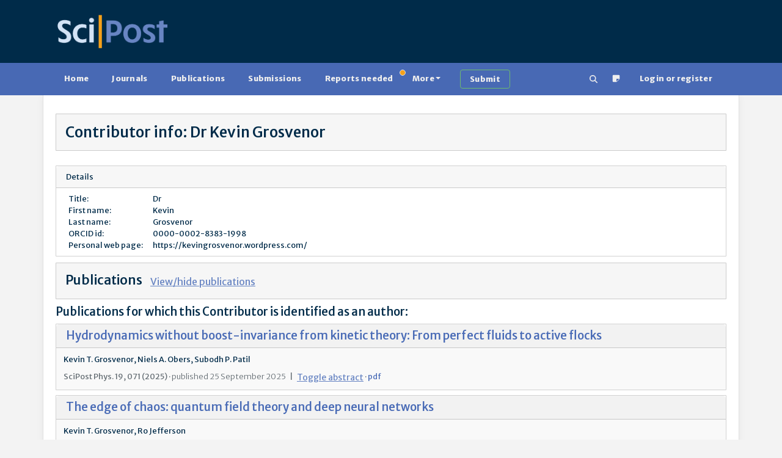

--- FILE ---
content_type: application/javascript
request_url: https://scipost.org/static/bundles/js/jquerybase-b0c1cc07401e4ab8eeda.js
body_size: 1449
content:
(()=>{var t,e={95142:(t,e,o)=>{"use strict";o(26600),o(79909),o(94028).on("htmx:configRequest",(t=>{t.target.closest("div.portal-tab")&&!t.target.closest("div.portal-tab").classList.contains("active")&&t.preventDefault()}))},51824:(t,e,o)=>{var r=o(89450),n=o(89450);o(62526),o(42064);var a=function(){r('[data-bs-toggle="tooltip"]').tooltip({animation:!1,fallbackPlacement:"clockwise",placement:"auto"})},i=function(t){n(t).sortable({handle:".handle, li"}).on("sortupdate",(function(){n.each(n(t+" > *"),(function(t,e){n(e).find("input[name$=ORDER]").val(t+1)}))})).trigger("sortupdate")};n((function(){n("form .auto-submit input, form.auto-submit input, form.auto-submit select").on("change",(function(){n(this).parents("form").trigger("submit")})),n('[data-bs-toggle="toggle"]').on("click",(function(){n(n(this).attr("data-bs-target")).toggle()})),a(),document.body.addEventListener("htmx:afterSettle",(()=>{a(),n(".alert-dismissible").delay(1e4).fadeOut(300)})),i("form ul.sortable-list"),i("table.sortable-rows > tbody"),n('.table-selectable tbody tr input[type="checkbox"]').on("change",(function(){n(this).prop("checked")?n(this).parents("tr").addClass("table-info"):n(this).parents("tr").removeClass("table-info")})).trigger("change")}))}},o={};function r(t){var n=o[t];if(void 0!==n)return n.exports;var a=o[t]={id:t,exports:{}};return e[t].call(a.exports,a,a.exports,r),a.exports}r.m=e,t=[],r.O=(e,o,n,a)=>{if(!o){var i=1/0;for(u=0;u<t.length;u++){for(var[o,n,a]=t[u],l=!0,s=0;s<o.length;s++)(!1&a||i>=a)&&Object.keys(r.O).every((t=>r.O[t](o[s])))?o.splice(s--,1):(l=!1,a<i&&(i=a));if(l){t.splice(u--,1);var c=n();void 0!==c&&(e=c)}}return e}a=a||0;for(var u=t.length;u>0&&t[u-1][2]>a;u--)t[u]=t[u-1];t[u]=[o,n,a]},r.n=t=>{var e=t&&t.__esModule?()=>t.default:()=>t;return r.d(e,{a:e}),e},r.d=(t,e)=>{for(var o in e)r.o(e,o)&&!r.o(t,o)&&Object.defineProperty(t,o,{enumerable:!0,get:e[o]})},r.g=function(){if("object"==typeof globalThis)return globalThis;try{return this||new Function("return this")()}catch(t){if("object"==typeof window)return window}}(),r.o=(t,e)=>Object.prototype.hasOwnProperty.call(t,e),r.r=t=>{"undefined"!=typeof Symbol&&Symbol.toStringTag&&Object.defineProperty(t,Symbol.toStringTag,{value:"Module"}),Object.defineProperty(t,"__esModule",{value:!0})},(()=>{r.b=document.baseURI||self.location.href;var t={799:0,348:0};r.O.j=e=>0===t[e];var e=(e,o)=>{var n,a,[i,l,s]=o,c=0;if(i.some((e=>0!==t[e]))){for(n in l)r.o(l,n)&&(r.m[n]=l[n]);if(s)var u=s(r)}for(e&&e(o);c<i.length;c++)a=i[c],r.o(t,a)&&t[a]&&t[a][0](),t[a]=0;return r.O(u)},o=self.webpackChunkscipost_v1=self.webpackChunkscipost_v1||[];o.forEach(e.bind(null,0)),o.push=e.bind(null,o.push.bind(o))})(),r.nc=void 0,r.O(void 0,[458,909,617,600],(()=>r(51824)));var n=r.O(void 0,[458,909,617,600],(()=>r(95142)));n=r.O(n)})();